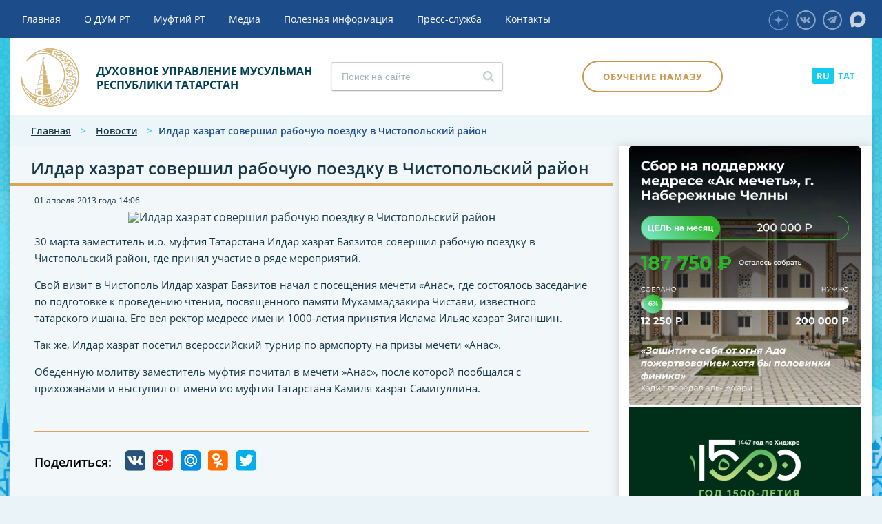

--- FILE ---
content_type: text/html; charset=utf-8
request_url: http://dumrt.ru/ru/news/news_2895.html
body_size: 9866
content:
<!DOCTYPE html><html><head><meta charset="utf-8"><meta name="viewport" content="width=device-width, initial-scale=1"><title>Илдар хазрат совершил рабочую поездку в Чистопольский район</title>        
        <meta name="description" content="30 марта заместитель и.о. муфтия Татарстана Илдар хазрат Баязитов совершил рабочую поездку в Чистопольский район, где принял участие в ряде..."/>        
    <meta property="og:url"                content="https://dumrt.ru/ru/news/news_2895.html" />    <meta property="og:type"               content="article" />    <meta property="og:title"              content="Илдар хазрат совершил рабочую поездку в Чистопольский район" />    <meta property="og:description"        content="30 марта заместитель и.о. муфтия Татарстана Илдар хазрат Баязитов совершил рабочую поездку в Чистопольский район, где принял участие в ряде..." />    <meta property="og:image"              content="https://dumrt.ru" />    <meta property="og:image:width" content=""/>    <meta property="og:image:height" content=""/>    <meta property="fb:app_id" content="1277613115985034"/>            
        <meta name="yandex-verification" content="601e0bc6b93d8c47" /><link href="/netcat_template/template/dumrt/css/style.css?v=041616" rel="stylesheet"><link rel="stylesheet" href="/netcat_template/template/dumrt/css/spoiler.css">        
                <link rel="stylesheet" href="/netcat_template/template/dumrt/css/slick.css">                <link rel="stylesheet" href="/netcat_template/template/dumrt/css//slick-theme.css">                <style>          #animation_container {
            position:absolute;
            margin:auto;
            left:0;right:0;
            top:0;bottom:0;
            z-index: 100;
          }
          .framewrap{
              position: relative;
              padding-bottom: 50%;
              height: 0;
          }
           
          .framewrap iframe{
              position: absolute;
              top: 0;
              left: 0;
              width: 100%;
              height: 100%;
          } 
          .evnt-banner__name { padding-right: 15px !important; padding-left: 15px !important; margin-right: 65px !important; margin-left: 65px !important;}
          @media only screen and (max-width: 700px) {
            .evnt-banner__name {max-width: unset !important;}
          }
          @media only screen and (max-width: 600px) {
            .evnt-banner {margin-top: 15px; display: block;}
          }
          .slider-sidetop .slick-prev { left: 15px;}
          .slider-sidetop .slick-next { right: 15px;}
          @media only screen and (max-width: 768px) { .raspisanie {margin-bottom: 0;}}
          @media only screen and (max-width: 1050px) {.right .video { margin-top: 0;margin-bottom: 20px;}}
        </style>        
        <script src="/netcat_template/template/dumrt/js/createjs-2015.11.26.min.js"></script>        <script src="/netcat_template/template/dumrt/js/LOGO_04.js"></script>        
        <script>          var canvas, stage, exportRoot, anim_container, dom_overlay_container, fnStartAnimation;
          function init() {
            canvas = document.getElementById("canvas");
            anim_container = document.getElementById("animation_container");
            dom_overlay_container = document.getElementById("dom_overlay_container");
            var comp=AdobeAn.getComposition("781A614C9521E04ABE103D7B92203784");
            var lib=comp.getLibrary();
            handleComplete({},comp);
          }
          function handleComplete(evt,comp) {
            //This function is always called, irrespective of the content. You can use the variable "stage" after it is created in token create_stage.
            var lib=comp.getLibrary();
            var ss=comp.getSpriteSheet();
            exportRoot = new lib.LOGO_04();
            stage = new lib.Stage(canvas);	
            //Registers the "tick" event listener.
            fnStartAnimation = function() {
              stage.addChild(exportRoot);
              createjs.Ticker.setFPS(lib.properties.fps);
              createjs.Ticker.addEventListener("tick", stage);
            }	    
              //Code to support hidpi screens and responsive scaling.
              function makeResponsive(isResp, respDim, isScale, scaleType) {		
                var lastW, lastH, lastS=1;		
                window.addEventListener('resize', resizeCanvas);		
                resizeCanvas();		
                function resizeCanvas() {			
                  var w = lib.properties.width, h = lib.properties.height;			
                  var iw = window.innerWidth, ih=window.innerHeight;			
                  var pRatio = window.devicePixelRatio || 1, xRatio=iw/w, yRatio=ih/h, sRatio=1;			
                  if(isResp) {                
                    if((respDim=='width'&&lastW==iw) || (respDim=='height'&&lastH==ih)) {                    
                      sRatio = lastS;                
                    }				
                    else if(!isScale) {					
                      if(iw<w || ih<h)						
                        sRatio = Math.min(xRatio, yRatio);				
                    }				
                    else if(scaleType==1) {					
                      sRatio = Math.min(xRatio, yRatio);				
                    }				
                    else if(scaleType==2) {					
                      sRatio = Math.max(xRatio, yRatio);				
                    }			
                  }			
                  canvas.width = w*pRatio*sRatio;			
                  canvas.height = h*pRatio*sRatio;
                  canvas.style.width = dom_overlay_container.style.width = anim_container.style.width =  w*sRatio+'px';				
                  canvas.style.height = anim_container.style.height = dom_overlay_container.style.height = h*sRatio+'px';
                  stage.scaleX = pRatio*sRatio;			
                  stage.scaleY = pRatio*sRatio;			
                  lastW = iw; lastH = ih; lastS = sRatio;            
                  stage.tickOnUpdate = false;            
                  stage.update();            
                  stage.tickOnUpdate = true;		
                }
              }
            makeResponsive(false,'width',false,2);	
            AdobeAn.compositionLoaded(lib.properties.id);
            fnStartAnimation();
          }
        </script></head><body style="margin:0px;"  data-current-sub-root-id="358">       
        <div id="BackDiv" style="position: fixed; background-color:rgba(28, 76, 137, 1.00); width:100%; height:100%; z-index: 100; pointer-events: none; transition: opacity .3s ease;" class="loader">                    <div id="animation_container" style="background-color:rgba(28, 76, 137, 1.00); width:210px; height:210px">            <canvas id="canvas" width="210" height="210" style="position: absolute; display: block; background-color:rgba(28, 76, 137, 1.00);"></canvas>            <div id="dom_overlay_container" style="pointer-events:none; overflow:hidden; width:210px; height:210px; position: absolute; left: 0px; top: 0px; display: block;">            </div>          </div>        </div>        <script> init();</script>        <header><div class="main-menu"><div class="container"><ul class="cd-header-buttons"><li><a class="cd-nav-trigger" href="#cd-primary-nav"><span></span></a></li></ul><div class="header-social">  					  <a href="http://vkontakte.ru/dumrt" class="icon icon-vk" target="_blank"></a>  					  					  					                        <a href="https://t.me/tatyaz" class="icon icon-telegram" target="_blank"></a>                      <a href="https://zen.yandex.ru/id/6231eda5366c667528b93f11" class="icon icon-zen" target="_blank"><img src="/images/ico-zen.svg" alt="" /></a>                      <a href="https://max.ru/dumrt" class="icon icon-max" target="_blank"><img src="/images/ico-max.svg" alt="" /></a></div></div></div><div class="header"><div class="container">                                         <div><div class="logo">  <a href="/ru/"><img src="/netcat_template/template/dumrt/images/logo.png" alt="" /><span>ДУХОВНОЕ УПРАВЛЕНИЕ МУСУЛЬМАН<br/>РЕСПУБЛИКИ ТАТАРСТАН</span></a>  </div><div id="search" class="search"><form class='nc_search' action='/search/' method='get'><form class='nc_search' action='/search/' method='get'>  <input type='hidden' name='area' value='sub358*'><input class='search_text text styler' type='search' name='search_query' id='nc_search_query' value='' placeholder='Поиск на сайте'>  </form></div>                                                <div class="prayer-schedule">                        <a href="/ru/help-info/prayertime/" title="Время намазов" data-anchor-class="raspisanie">Время намазов                        </a>                        </div>                        <div class="study"><a class="button" href="/ru/help-info/training-prayer/">Обучение намазу</a></div>                        <div class="lang"><a class='active' href="/ru/">RU</a><a href="/">TAT</a></div></div>                    </div>  </div>  </header><main class="cd-main-content"><div class="container"><section id="main-content">  
				  <div class="breadcrumbs">  <a href="/ru/">Главная</a> >      <a href="/ru/news/">Новости</a> >       <span>Илдар хазрат совершил рабочую поездку в Чистопольский район</span>  </div><div class="content"><div class="head-line"><h1>Илдар хазрат совершил рабочую поездку в Чистопольский район</h1></div><div class="main-pag-block-content-full item-2895" itemscope itemtype="https://schema.org/Article">  <meta itemprop="headline" content="Илдар хазрат совершил рабочую поездку в Чистопольский район">  <div class="news-detail photogallery">        <div class="date">01 апреля 2013 года <span class="time">14:06</span></div>    
            <div class="detail-photo" itemscope itemprop="image" itemtype="http://schema.org/ImageObject">            <img src="" alt="Илдар хазрат совершил рабочую поездку в Чистопольский район" itemprop="contentUrl" />            <meta itemprop='url' content=''>            <meta itemprop='width' content=''>            <meta itemprop='height' content=''>        </div>        
    <article itemprop="articleBody">            <p>30 марта заместитель и.о. муфтия Татарстана Илдар хазрат Баязитов совершил рабочую поездку в Чистопольский район, где принял участие в ряде мероприятий.</p><p>Свой визит в Чистополь Илдар хазрат Баязитов начал с посещения мечети &laquo;Анас&raquo;, где состоялось заседание по подготовке к проведению чтения, посвящённого памяти Мухаммадзакира Чистави, известного татарского ишана. Его вел ректор медресе имени 1000-летия принятия Ислама Ильяс хазрат Зиганшин.</p><p>Так же, Илдар хазрат посетил всероссийский турнир по армспорту на призы мечети &laquo;Анас&raquo;.&nbsp;</p><p>Обеденную молитву заместитель муфтия почитал в мечети &raquo;Анас&raquo;, после которой пообщался с прихожанами и выступил от имени ио муфтия Татарстана Камиля хазрат Самигуллина.&nbsp;</p>                  <div class="file">              </div>          </article>      </div>          
  <div class='like-social'>    Поделиться:
    <a href='#' data-social='vkontakte'><span class='vk-like'></span></a>    <a href='#' data-social='googleplus'><span class='gplus-like'></span></a>    <a href='#' data-social='moimir'><span class='mail-like'></span></a>    <a href='#' data-social='odnoklassniki'><span class='ok-like'></span></a>    <a href='#' data-social='twitter'><span class='tw-like'></span></a>  </div>      <div class="main-pag-block-content-list pag-block-content pag-block-content-list">  <div class="last-news">        <h2>Последние новости</h2><div class="news-online col">    <a href="/ru/news/news_32765.html"><img src="/netcat_files/386/571/919.jpg" alt="" /></a>  <div class="title"><a href="/ru/news/">Онлайн-новости</a></div>  <h3><a href="/ru/news/news_32765.html">Муфтий принял участие во встрече Раиса Татарстана с министром по делам религий и вакфов Султаната Оман</a></h3>  <p></p>  <div class="date">02 февраля 2026 года <span class="time">16:03</span></div></div><div class="news-online col">    <a href="/ru/news/news_32763.html"><img src="/netcat_files/386/571/d905b92b_35e5_49c5_bd7f_70881e0bdc6b_0_1_1_0_0.jpg" alt="" /></a>  <div class="title"><a href="/ru/news/">Онлайн-новости</a></div>  <h3><a href="/ru/news/news_32763.html">ДУМ РТ объявляет новый набор слушателей в «Школу одного дня»</a></h3>  <p></p>  <div class="date">02 февраля 2026 года <span class="time">13:21</span></div></div><div class="news-online col">    <a href="/ru/news/news_32761.html"><img src="/netcat_files/386/571/obr_20_0.jpg" alt="" /></a>  <div class="title"><a href="/ru/news/">Онлайн-новости</a></div>  <h3><a href="/ru/news/news_32761.html">Телеканал «Хузур ТВ» теперь показывает в Дагестане!</a></h3>  <p></p>  <div class="date">30 января 2026 года <span class="time">17:01</span></div></div><div class="news-online col">    <a href="/ru/news/news_32758.html"><img src="/netcat_files/386/571/photo_2026_01_29_18_53_01.jpg" alt="" /></a>  <div class="title"><a href="/ru/news/">Онлайн-новости</a></div>  <h3><a href="/ru/news/news_32758.html">Комитет по стандарту «Халяль» ДУМ РТ получил международное признание в ОАЭ</a></h3>  <p></p>  <div class="date">30 января 2026 года <span class="time">13:35</span></div></div>  </div>    <div class="pagination">    <ul>            <li class='active'><a href='/ru/news/news_2895.html'>1</a></li> <li><a href='/ru/news/news_2895.html?curPos=4'>2</a> <li><a href='/ru/news/news_2895.html?curPos=8'>3</a> <li><a href='/ru/news/news_2895.html?curPos=12'>4</a> <li><a href='/ru/news/news_2895.html?curPos=16'>5</a> <li><a href='/ru/news/news_2895.html?curPos=20'>6</a>      <li class='next'><a href='/ru/news/news_2895.html?curPos=4' title='Вперед'>Вперед</a></li>    </ul>  </div></div></div>  </div>  <div class="right">                    <div class="slider-sidetop">    <a class="bannercounter" href="https://akmechet-medrese.ru/?bannercounter=true&class_id=2020&message=81"><img src="/netcat_files/435/836/h_207db46b7b2321a6963c43d28bdf028e" alt="" /></a>      <a class="bannercounter" href="https://dumrt.ru/ru/news/news_32269.html?bannercounter=true&class_id=2020&message=77"><img src="/netcat_files/435/836/h_ccf25277d9eac137851213a3e0ad3175" alt="" /></a>      <a class="bannercounter" href="https://ifhub.ru/?bannercounter=true&class_id=2020&message=70"><img src="/netcat_files/435/836/h_d9c3aab325d2e134a4ce5859a1d84732" alt="" /></a>      <a class="bannercounter" href="https://disk.yandex.ru/d/WSWIriEBeuzQ-A?bannercounter=true&class_id=2020&message=58" target='_blank'><img src="/netcat_files/435/836/h_551df19396942c81bd2cbd2ef4e989c4" alt="" /></a>  </div>    <div id="slide-person"><div data-title="Quote3" class="quote3">  <div class="title">Персона</div>  <a href="/ru/about-us/muftis/muftis_1.html"><img src="/netcat_files/409/584/IMG_9319_thumb1.jpeg" alt="" /></a>  <div class="name"><a href="/ru/about-us/muftis/muftis_1.html">Камиль хазрат Самигуллин</a></div>  <div class="date">Избран 17 апреля 2013 года</div></div><div data-title="Quote3" class="quote3">  <div class="title">Персона</div>  <a href="/ru/about-us/muftis/muftis_4.html"><img src="/netcat_files/409/584/gabdulla_xazrat_thumb1.jpeg" alt="" /></a>  <div class="name"><a href="/ru/about-us/muftis/muftis_4.html">Абдулла хазрат Галиуллин</a></div>  <div class="date">с 1992 года по 1998 год</div></div><div data-title="Quote3" class="quote3">  <div class="title">Персона</div>  <a href="/ru/about-us/muftis/muftis_2.html"><img src="/netcat_files/409/584/gosman_xazrat_thumb1.jpeg" alt="" /></a>  <div class="name"><a href="/ru/about-us/muftis/muftis_2.html">Гусман хазрат Исхаков</a></div>  <div class="date">с 1998 года по 2011 год</div></div><div data-title="Quote3" class="quote3">  <div class="title">Персона</div>  <a href="/ru/about-us/muftis/muftis_3.html"><img src="/netcat_files/409/584/ildus_xazrat_thumb1.jpeg" alt="" /></a>  <div class="name"><a href="/ru/about-us/muftis/muftis_3.html">Ильдус хазрат Фаизов</a></div>  <div class="date">с 2011 года по 2013 год</div></div></div>    				    <div class="raspisanie">  <div class="top">    <h3>Расписание намазов</h3>    <div id="prayer_cities" class="select sec showChanged">      <select>              <option data-url="/netcat_files/391/638/Agriz.csv?t=030226" class="prayer_city">Агрыз</option>              <option data-url="/netcat_files/391/638/Aznakay.csv?t=030226" class="prayer_city">Азнакаево</option>              <option data-url="/netcat_files/391/638/Aksubay.csv?t=030226" class="prayer_city">Аксубаево</option>              <option data-url="/netcat_files/391/638/Aktanis.csv?t=030226" class="prayer_city">Актаныш</option>              <option data-url="/netcat_files/391/638/Aleksey.csv?t=030226" class="prayer_city">Алексеевск</option>              <option data-url="/netcat_files/391/638/Almet.csv?t=030226" class="prayer_city">Альметьевск</option>              <option data-url="/netcat_files/391/638/Apastovo.csv?t=030226" class="prayer_city">Апастово</option>              <option data-url="/netcat_files/391/638/Arsk.csv?t=030226" class="prayer_city">Арск</option>              <option data-url="/netcat_files/391/638/Bavli.csv?t=030226" class="prayer_city">Бавлы</option>              <option data-url="/netcat_files/391/638/BazarnyeMataki.csv?t=030226" class="prayer_city">Базарные Матаки</option>              <option data-url="/netcat_files/391/638/Baltasi.csv?t=030226" class="prayer_city">Балтаси</option>              <option data-url="/netcat_files/391/638/BogatyeSaby.csv?t=030226" class="prayer_city">Богатые Сабы</option>              <option data-url="/netcat_files/391/638/Bolgary.csv?t=030226" class="prayer_city">Болгар</option>              <option data-url="/netcat_files/391/638/BolshAtna.csv?t=030226" class="prayer_city">Большая Атня</option>              <option data-url="/netcat_files/391/638/BolshieKaybesy.csv?t=030226" class="prayer_city">Большие Кайбицы</option>              <option data-url="/netcat_files/391/638/Bugulma.csv?t=030226" class="prayer_city">Бугульма</option>              <option data-url="/netcat_files/391/638/Buinsk.csv?t=030226" class="prayer_city">Буинск</option>              <option data-url="/netcat_files/391/638/VerhUslon.csv?t=030226" class="prayer_city">Верхний Услон</option>              <option data-url="/netcat_files/391/638/VicokayGora.csv?t=030226" class="prayer_city">Высокая Гора</option>              <option data-url="/netcat_files/391/638/Elabuga.csv?t=030226" class="prayer_city">Елабуга</option>              <option data-url="/netcat_files/391/638/Zainsk.csv?t=030226" class="prayer_city">Заинск</option>              <option data-url="/netcat_files/391/638/Zelenodolsk.csv?t=030226" class="prayer_city">Зеленодольск</option>              <option data-url="/netcat_files/391/638/Kazan.csv?t=030226" class="prayer_city" data-default_city='true' selected>Казань</option>              <option data-url="/netcat_files/391/638/KamskoeUstye.csv?t=030226" class="prayer_city">Камское Устье</option>              <option data-url="/netcat_files/391/638/Kukmor.csv?t=030226" class="prayer_city">Кукмор</option>              <option data-url="/netcat_files/391/638/Laish.csv?t=030226" class="prayer_city">Лаишево</option>              <option data-url="/netcat_files/391/638/Leninogorsk.csv?t=030226" class="prayer_city">Лениногорск</option>              <option data-url="/netcat_files/391/638/Mamadis.csv?t=030226" class="prayer_city">Мамадыш</option>              <option data-url="/netcat_files/391/638/Mendeleevsk.csv?t=030226" class="prayer_city">Менделеевск</option>              <option data-url="/netcat_files/391/638/Menzilinsk.csv?t=030226" class="prayer_city">Мензелинск</option>              <option data-url="/netcat_files/391/638/Muslimov.csv?t=030226" class="prayer_city">Муслюмово</option>              <option data-url="/netcat_files/391/638/NabChelny.csv?t=030226" class="prayer_city">Набережные Челны</option>              <option data-url="/netcat_files/391/638/Nignekamsk.csv?t=030226" class="prayer_city">Нижнекамск</option>              <option data-url="/netcat_files/391/638/Novosesminsk.csv?t=030226" class="prayer_city">Новошешминск</option>              <option data-url="/netcat_files/391/638/Nurlat.csv?t=030226" class="prayer_city">Нурлат</option>              <option data-url="/netcat_files/391/638/Pestrezy.csv?t=030226" class="prayer_city">Пестрецы</option>              <option data-url="/netcat_files/391/638/RibnayaSlpboda.csv?t=030226" class="prayer_city">Рыбная Слобода</option>              <option data-url="/netcat_files/391/638/Sarmanovo2.csv?t=030226" class="prayer_city">Сарманово</option>              <option data-url="/netcat_files/391/638/StaroeChuprale.csv?t=030226" class="prayer_city">Старое Дрожжаное</option>              <option data-url="/netcat_files/391/638/Tet2.csv?t=030226" class="prayer_city">Тетюши</option>              <option data-url="/netcat_files/391/638/Tulyachi.csv?t=030226" class="prayer_city">Тюлячи</option>              <option data-url="/netcat_files/391/638/Urussu.csv?t=030226" class="prayer_city">Уруссу</option>              <option data-url="/netcat_files/391/638/Cheremsan.csv?t=030226" class="prayer_city">Черемшан</option>              <option data-url="/netcat_files/391/638/Chistop.csv?t=030226" class="prayer_city">Чистополь</option>            </select>    </div>  </div>  <div id="prayer-time-block" class="middle">    <div class="prayer-time-today" data-day="03.02.2026" data-time="04:02">      <div class="player-main-block"><div class="title">Фaджр</div><div class="time prayer-time-time_1"></div></div>      <div class="player-main-block"><div class="title">Шурук</div><div class="time prayer-time-sunrise"></div></div>      <div class="player-main-block"><div class="title">Зухр</div><div class="time prayer-time-zukhr"></div></div>      <div class="player-main-block"><div class="title">Аср</div><div class="time prayer-time-asr"></div></div>      <div class="player-main-block"><div class="title">Магриб</div><div class="time prayer-time-magrib"></div></div>      <div class="player-main-block"><div class="title">Иша</div><div class="time prayer-time-isha"></div></div>    </div>  </div>    
  <div class="bottom">    <a href="/ru/help-info/prayertime/">Полное расписание</a>  </div></div>                        <div class="right-banner" style="margin-bottom: 50px;">      <div class="right-banner"><a href="https://zakyatrt.com/donations/fundraising-campaigns/58/" target='_blank'>  <img src="/netcat_files/435/836/h_8ed573a942b06de9d7fc8bc262194005" alt="" />  <div class="banner-title">Поможем<br/><span>Вместе!</span></div></a></div>    </div>    <div class="video">  <a href="/ru/media/video/">        <iframe allow="accelerometer; autoplay; clipboard-write; encrypted-media; gyroscope; picture-in-picture; web-share" allowfullscreen="" frameborder="0" height="1142" referrerpolicy="strict-origin-when-cross-origin" src="https://www.youtube.com/embed/rhMaYPcduQ0" title="КАК УЛУЧШИТЬ РАБОТУ МОЗГА, И РАЗВИВАТЬ ПАМЯТЬ ?? #рекомендации #апмрф #ислам #коран #лайк #топ #рек" width="642"></iframe>    <div class="title">Видео дня</div>  </a></div>    
				    				    <div class="widget-calendar"><div class="widget-title">Архив новостей</div><div id="calendar">  <div id="datepicker"></div><div></div> 				  </div>  </section></div></main><nav class="cd-nav"><ul id="cd-primary-nav" class="cd-primary-nav is-fixed"><li>                    <a href="/ru/" target="_self">Главная</a>  </li><li class='has-children'>                    <a href="/ru/about-us/" target="_self">О ДУМ РТ</a>  				  <ul class="cd-secondary-nav is-hidden">  <li>  <a href="/ru/about-us/obschaya-informatsiya/" target="_self">Общая информация</a></li><li>  <a href="/ru/about-us/dumrt/" target="_self">Руководство ДУМ РТ</a></li><li class='has-children'>  <a href="/ru/about-us/sovety/" target="_self">Советы</a><ul class="cd-third-nav is-hidden"><li><a href="/ru/about-us/sovety/sovet-ulemov/" target="_self">Совет улемов</a></li><li><a href="/ru/about-us/sovety/sovet-aksakalov/" target="_self">Совет аксакалов</a></li><li><a href="/ru/about-us/sovety/kaziyat/" target="">Совет казыев</a></li></ul></li><li>  <a href="/ru/about-us/muhtasibates/" target="_self">Мухтасибаты</a></li><li>  <a href="/ru/about-us/muftis/" target="_self">Персоналии</a></li><li class='has-children'>  <a href="/ru/about-us/uchrezhdennye-organizatsii/" target="_self">Учрежденные организации</a><ul class="cd-third-nav is-hidden"><li><a href="http://vakfrt.ru/" target="">Фонд "Вакф РТ"</a></li><li><a href="http://halalrt.ru" target="_blank">Комитет по стандарту "Халяль"</a></li><li><a href="http://dumrt-haj.ru/" target="_blank">ДУМ РТ Хадж</a></li><li><a href="https://zakyatrt.com/" target="_blank">Благотворительный фонд "Закят"</a></li><li><a href="http://huzur.ru/" target="_blank">ИД "Хузур"</a></li><li><a href="https://bolgar.academy/abitur" target="_self">Болгарская исламская академия</a></li></ul></li><li>  <a href="/ru/about-us/godovye-otchety/" target="_self">Годовые отчеты</a></li></ul>  </li><li>                    <a href="/ru/management/" target="_self">Муфтий РТ</a>  </li><li class='has-children'>                    <a href="/ru/media/" target="_self">Медиа</a>  				  <ul class="cd-secondary-nav is-hidden">  <li>  <a href="/ru/media/galleries/" target="_self">Фоторепортажи</a></li><li>  <a href="/ru/media/video/" target="_self">Актуальное видео</a></li><li>  <a href="http://terrora-net.ru/" target="_blank">Ислам против террора</a></li><li>  <a href="/ru/media/onlinetranslyaciyad/" target="_self">Online-трансляция чтения Корана</a></li><li>  <a href="/ru/media/shura-almanah/" target="_self">Журнал "Шура"</a></li><li>  <a href="https://azan.fm/" target="_blank">Радио "Азан"</a></li><li>  <a href="/ru/media/umma/" target="_self">Умма</a></li><li>  <a href="http://huzurtv.ru" target="_self">Хузур ТВ</a></li><li>  <a href="https://darul-kutub.com" target="_self">Электронная библиотека «Darul-kutub»</a></li><li>  <a href="https://huzurshop.ru" target="_self">Интернет-магазин «Хузур»</a></li></ul>  </li><li class='has-children'>                    <a href="/ru/help-info/" target="_self">Полезная информация</a>  				  <ul class="cd-secondary-nav is-hidden">  <li>  <a href="/ru/help-info/training-prayer/" target="_self">Обучение намазу</a></li><li>  <a href="/ru/help-info/prayertime/" target="_self">Время намазов</a></li><li>  <a href="/ru/help-info/fatwas/" target="_self">Фетвы ДУМ РТ</a></li><li>  <a href="/ru/help-info/theology/" target="_self">Богословие</a></li><li>  <a href="/ru/news/news_32427.html" target="_self">Мусульманские праздники</a></li><li>  <a href="https://magarifrt.ru/" target="_self">Исламское образование</a></li><li>  <a href="http://halalrt.ru" target="_blank">Комитет по стандарту "Халяль"</a></li><li>  <a href="http://dumrt-haj.ru/" target="_blank">ДУМ РТ Хадж</a></li><li>  <a href="https://zakyatrt.com/" target="_blank">Благотворительный фонд "Закят"</a></li><li>  <a href="https://bolgar.academy/" target="_self">Болгарская исламская академия</a></li></ul>  </li><li>                    <a href="/ru/press-service/" target="">Пресс-служба</a>  </li><li>                    <a href="/ru/contacts/" target="">Контакты</a>  </li></ul></nav><footer><div class="container"><div class="footer-top"><div class="footer-column"><a href="/ru/about-us/"><h3>О ДУМ РТ</h3></a><a class="spoiler-title" href="/ru/about-us/">О ДУМ РТ</a><div class="spoiler-body"><ul>  <li><a href="/ru/about-us/obschaya-informatsiya/">Общая информация</a></li>  <li><a href="/ru/about-us/dumrt/">Руководство ДУМ РТ</a></li>  <li><a href="/ru/about-us/sovety/">Советы</a></li>  <li><a href="/ru/about-us/muhtasibates/">Мухтасибаты</a></li>  <li><a href="/ru/about-us/muftis/">Персоналии</a></li>  <li><a href="/ru/about-us/uchrezhdennye-organizatsii/">Учрежденные организации</a></li>  <li><a href="/ru/about-us/godovye-otchety/">Годовые отчеты</a></li>  <li><a href="/ru/tender/">Тендер</a></li>  </ul></div></div><div class="footer-column"><a href="/ru/media/"><h3>Медиа</h3></a><a class="spoiler-title" href="/ru/media/">Медиа</a><div class="spoiler-body"><ul><li><a href="/ru/media/galleries/">Фоторепортажи</a></li><li><a href="/ru/media/video/">Актуальное видео</a></li><li><a href="http://terrora-net.ru/">Ислам против террора</a></li><li><a href="/ru/media/onlinetranslyaciyad/">Online-трансляция чтения Корана</a></li><li><a href="/ru/media/shura-almanah/">Журнал "Шура"</a></li><li><a href="https://azan.fm/">Радио "Азан"</a></li><li><a href="/ru/media/umma/">Умма</a></li><li><a href="http://huzurtv.ru">Хузур ТВ</a></li></ul></div></div><div class="footer-column"><a href="/ru/help-info/"><h3>Полезная информация</h3></a><a class="spoiler-title" href="/ru/help-info/">Полезная информация</a><div class="spoiler-body"><ul class="hidden-content"><li><a href="/ru/help-info/prayertime/">Время намазов</a></li><li><a href="/ru/help-info/theology/">Богословие</a></li><li><a href="/ru/news/news_32427.html">Мусульманские праздники</a></li><li><a href="https://magarifrt.ru/">Исламское образование</a></li><li><a href="http://halalrt.ru">Комитет по стандарту "Халяль"</a></li><li><a href="http://dumrt-haj.ru/">ДУМ РТ Хадж</a></li><li><a href="https://zakyatrt.com/">Благотворительный фонд "Закят"</a></li></ul></div></div><div class="footer-column"><a href="/ru/management/"><h3>муфтий рт</h3></a><a href="/ru/press-service/"><h3>Пресс-служба</h3></a><a href="/ru/contacts/"><h3>контакты</h3></a><div class="header-social">  					  <a href="http://vkontakte.ru/dumrt" class="icon icon-vk" target="_blank"></a>  					  					  					                        <a href="https://t.me/tatyaz" class="icon icon-telegram" target="_blank"></a>                      <a href="https://zen.yandex.ru/id/6231eda5366c667528b93f11" class="icon icon-zen" target="_blank"><img src="/images/ico-zen.svg" alt="" /></a>                      <a href="https://max.ru/dumrt" class="icon icon-max" target="_blank"><img src="/images/ico-max.svg" alt="" /></a></div><a class="button" href="/ru/help-info/training-prayer/">Обучение намазу</a></div></div><div class="footer-bottom"><div class="footer-logo">  <a href="/ru/"><img src="/netcat_template/template/dumrt/images/logo-footer.png" alt="" /><span>Духовное управление мусульман<br/> республики Татарстан</span></a>                
                

                
                </div><div class="created_by" ><div>Разработано в:</div> <a href="http://web-avenue.ru/" target="_blank"><img src="/netcat_template/template/dumrt/images/logo_web.png" alt="" /></a></div>                 
                 <div class="created_by" style="padding-top: 20px;     color: rgba(255,255,255,.5);">              			  <span>Все материалы сайта доступны по лицензии: Creative Commons Attribution 4.0 International</span></div>                
                </div></div></footer><link href="/netcat_template/template/dumrt/css/custom.css?v=041616" rel="stylesheet"><link rel="stylesheet" href="/netcat_template/template/dumrt/css/font-awesome.min.css"><link rel="stylesheet" href="/netcat_template/template/dumrt/css/reset.css"> <link rel="stylesheet" href="/netcat_template/template/dumrt/css/menu.css"> <link rel="stylesheet" type="text/css" href="/netcat_template/template/dumrt/css/plusslider.css" /><script async src="/netcat_template/template/dumrt/js/modernizr.js"></script> <link href="/netcat_template/template/dumrt/css/datepicker.css" rel="stylesheet" type="text/css"><link href="/netcat_template/template/dumrt/css/jquery.formstyler.css" rel="stylesheet" /><link href="/netcat_template/template/dumrt/css/jquery.formstyler.theme.css" rel="stylesheet" /><link href="/netcat_template/template/dumrt/css/social-likes_flat.css" rel="stylesheet"> <link href='/netcat_template/template/dumrt/css/lightbox.css' rel='stylesheet'><script src="/netcat_template/template/dumrt/js/jquery-2.1.1.js"></script><script src="/netcat_template/template/dumrt/js/jquery.mobile.custom.min.js"></script>        <script src="/netcat_template/template/dumrt/js/jquery.matchHeight-min.js"></script><script src="/netcat_template/template/dumrt/js/jquery.csv-0.71.min.js"></script><script src="/netcat_template/template/dumrt/js/jquery.loadmask.min.js"></script><script src="/netcat_template/template/dumrt/js/main.js?v=041616"></script> <script type="text/javascript" src='/netcat_template/template/dumrt/js/jquery.plusslider.js'></script><script type="text/javascript" src='/netcat_template/template/dumrt/js/jquery.easing.1.3.js'></script><script src="/netcat_template/template/dumrt/js/datepicker.min.js"></script><script src="/netcat_template/template/dumrt/js/masonry.pkgd.min.js"></script><script src="/netcat_template/template/dumrt/js/imagesloaded.pkgd.min.js"></script><script src="/netcat_template/template/dumrt/js/jquery.formstyler.js"></script><script src="/netcat_template/template/dumrt/js/goodshare.min.js"></script>        <script src="/netcat_template/template/dumrt/js/lightbox.js"></script>        <script src="/netcat_template/template/dumrt/js/spoiler.js"></script>        
                <script src="/netcat_template/template/dumrt/js/slick.min.js"></script>        
        <script src="/netcat_template/template/dumrt/js/custom.js?v=041616"></script>        <script src="/netcat_template/template/dumrt/js/custom-add.js?v=041616"></script>        
        
        <script type="text/javascript">$(document).ready(function(){
			$('#gl-slider').plusSlider({
				sliderEasing: 'easeInOutExpo', // Anything other than 'linear' and 'swing' requires the easing plugin
				fullWidth: true,
				sliderType: 'fader',
				autoPlay: false, 
			});
			$('#slide-person').plusSlider({
				sliderEasing: 'easeInOutExpo', // Anything other than 'linear' and 'swing' requires the easing plugin
				fullWidth: true,
				sliderType: 'fader',
				autoPlay: false, 
			});
			$('#slider3').plusSlider({
				sliderEasing: 'easeInOutExpo', // Anything other than 'linear' and 'swing' requires the easing plugin
				fullWidth: true,
				sliderType: 'fader',
				autoPlay: false, 
			});
		});</script><script>$('#minMax, #datepicker').datepicker({
			dateFormat: 'yyyy/mm/dd',
		  maxDate: new Date(),
		  changeMonth: false,
		  onSelect: function(dateNews) {
        location.href = '/ru/news/' + dateNews;
      }
		});</script><script>$(document).ready(function() {
		  $( '.list' ).masonry( { itemSelector: '.item' } );
          // min-height
          $('.question-category__item-title').matchHeight({ property: 'height' });
          $('.question-category__item').matchHeight({ property: 'height' });
          $('.question-other__item-text').matchHeight({ property: 'height' });
		});</script><script>jQuery(document).ready(function(){
			 jQuery('.spoiler-title').click(function(){
			  jQuery(this).parent().children('.spoiler-body').slideToggle();
			  return false;
			 });
			 
			});
			$(".spoiler-title").click(function() {
			$(".spoiler-title").toggleClass('open');
			})</script><script>(function($) {
			$(function() {
				
				$('input, select_').styler({
					selectSearch: true,
				});
			});
			})(jQuery);</script>        
        <script>/* Preloader */
          document.addEventListener("DOMContentLoaded", function(event) { 
			let lod = document.getElementById("BackDiv")
			lod.style.opacity = '0'
		  });
	    </script>    <div class="block-counter"><script type="text/javascript"></script>                                    <script id="top100Counter" type="text/javascript" src="https://dumrt.ru/netcat_template/template/dumrt/js/top100.jcn?2597526"></script><noscript>    <a href="http://top100.rambler.ru/navi/2597526/">        <img src="https://dumrt.ru/netcat_template/template/dumrt/js/top100.cnt?2597526" alt="Rambler's Top100" border="0" />    </a></noscript><script type="text/javascript">    (function(m,e,t,r,i,k,a){
        m[i]=m[i]||function(){(m[i].a=m[i].a||[]).push(arguments)};
        m[i].l=1*new Date();
        for (var j = 0; j < document.scripts.length; j++) {if (document.scripts[j].src === r) { return; }}
        k=e.createElement(t),a=e.getElementsByTagName(t)[0],k.async=1,k.src=r,a.parentNode.insertBefore(k,a)
    })(window, document,'script','https://mc.yandex.ru/metrika/tag.js?id=104117315', 'ym');

    ym(104117315, 'init', {ssr:true, webvisor:true, clickmap:true, ecommerce:"dataLayer", accurateTrackBounce:true, trackLinks:true});</script><noscript><div><img src="https://mc.yandex.ru/watch/104117315" style="position:absolute; left:-9999px;" alt="" /></div></noscript></div>        
  </body></html>

--- FILE ---
content_type: text/css
request_url: http://dumrt.ru/netcat_template/template/dumrt/css/lightbox.css
body_size: 3927
content:
/* Preload images */
body:after {
  content: url(../images/close.png) url(../images/loading.gif) url(../images/prev_gal.png) url(../images/next_gal.png);
  display: none;
}

body.lb-disable-scrolling {
  overflow: hidden;
}

.lightboxOverlay {
  position: absolute;
  top: 0;
  left: 0;
  z-index: 9999;
  background-color: #515f70;
  filter: progid:DXImageTransform.Microsoft.Alpha(Opacity=80);
  opacity: 0.8;
  display: none;
}

.lightbox {
  position: absolute;
  left: 0;
  width: 100%;
  z-index: 10000;
  text-align: center;
  line-height: 0;
  font-weight: normal;
}

.lightbox .lb-image {
  display: block;
  height: auto;
  max-width: inherit;
  max-height: none;
  /* Image border */
  border: 30px solid white;
  border-bottom: 85px solid white;
}

.lightbox a img {
  border: none;
}

.lb-outerContainer {
  position: relative;
  *zoom: 1;
  width: 250px;
  height: 250px;
  margin: 0 auto;
  border-radius: 4px;

  /* Background color behind image.
     This is visible during transitions. */
  background-color: white;
}

.lb-outerContainer:after {
  content: "";
  display: table;
  clear: both;
}

.lb-loader {
  position: absolute;
  top: 43%;
  left: 0;
  height: 25%;
  width: 100%;
  text-align: center;
  line-height: 0;
}

.lb-cancel {
  display: block;
  width: 32px;
  height: 32px;
  margin: 0 auto;
  background: url(../images/loading.gif) no-repeat;
}

.lb-nav {
  margin: 0 auto;
  height: 85px;
  z-index: 10;
  position: relative;
    top: -60px;
}

.lb-nav .cen {
  height: 35px;
  
}

.lb-nav a {
  background-color: #26b0dc;
  border-radius: 3px;
  cursor: pointer;
  width: 6%;
  height: 6px;
  display:inline-block;
  margin-right: 3px;
}
.lb-nav a.active
{
  opacity: 0.5;
}

.lb-container > .nav {
  left: 0;
}
.lb-nav {
	width:80px !important;
}
.lb-nav a {
  outline: none;
  background-image: url('[data-uri]');
}

.lb-prev, .lb-next {
  height: 100%;
  cursor: pointer;
  display: block;
}

.lb-cher
{
  position: relative;
  top: 14px;
  /*display:inline;*/
  display:none !important;
}

.lb-nav a.lb-prev {
  width: 33px;
  height: 33px;
  background: url(../images/sprite.png);
  background-position: 0 -94px;
  text-align:center;
  float:left;
}

.lb-nav a.lb-prev:hover {
  background-position: 0 -128px;
  
}

.lb-nav a.lb-next {
  width: 33px;
  height: 33px;
  background: url(../images/sprite.png);
  background-position: -41px -128px;
  margin-right: 0;
  float:right;
}

.lb-nav a.lb-next:hover {
  background-position: -41px -94px;
}

.lb-dataContainer {
  margin: 0 auto;
  padding-top: 5px;
  *zoom: 1;
  width: 100%;
  -moz-border-radius-bottomleft: 4px;
  -webkit-border-bottom-left-radius: 4px;
  border-bottom-left-radius: 4px;
  -moz-border-radius-bottomright: 4px;
  -webkit-border-bottom-right-radius: 4px;
  border-bottom-right-radius: 4px;
}

.lb-dataContainer:after {
  content: "";
  display: table;
  clear: both;
}

.lb-data {
  padding: 0 4px;
  color: #ccc;
}

.lb-data .lb-details {
  width: 85%;
  float: left;
  text-align: left;
  line-height: 1.1em;
}

.lb-data .lb-caption {
  font-size: 13px;
  font-weight: bold;
  line-height: 1em;
}

.lb-data .lb-caption a {
  color: #4ae;
}

.lb-data .lb-number {
  display: block;
  clear: left;
  padding-bottom: 1em;
  font-size: 12px;
  color: #999999;
}

.lb-data .lb-close {
  display: block;
  position: relative;
  top: -13px;
  float: right;
  margin-right: -45px;
  width: 45px;
  height: 45px;
  background: url(../images/close.png) top right no-repeat;
  text-align: right;
  outline: none;
  filter: progid:DXImageTransform.Microsoft.Alpha(Opacity=70);
  opacity: 0.7;
  -webkit-transition: opacity 0.2s;
  -moz-transition: opacity 0.2s;
  -o-transition: opacity 0.2s;
  transition: opacity 0.2s;
}

.lb-data .lb-close:hover {
  cursor: pointer;
  filter: progid:DXImageTransform.Microsoft.Alpha(Opacity=100);
  opacity: 1;
}


--- FILE ---
content_type: image/svg+xml
request_url: http://dumrt.ru/images/ico-zen.svg
body_size: 544
content:
<svg width="30" height="30" viewBox="0 0 30 30" fill="none" xmlns="http://www.w3.org/2000/svg">
<circle cx="14.983" cy="15.1831" r="13.7466" stroke="#7099C5" stroke-width="1.3"/>
<path d="M8.5792 14.6506L5.3418 14.8086L8.92905 15.207C11.9343 15.5408 14.2966 17.9332 14.5948 20.9449L14.9753 24.7883L15.1164 21.3172C15.2457 18.1374 17.6865 15.5342 20.8487 15.2034L24.624 14.8086L21.1997 14.6512C17.8844 14.4988 15.2349 11.8362 15.096 8.51719L14.973 5.57796L14.6379 8.89405C14.3191 12.0489 11.7434 14.4961 8.5792 14.6506Z" fill="#7099C5"/>
</svg>
